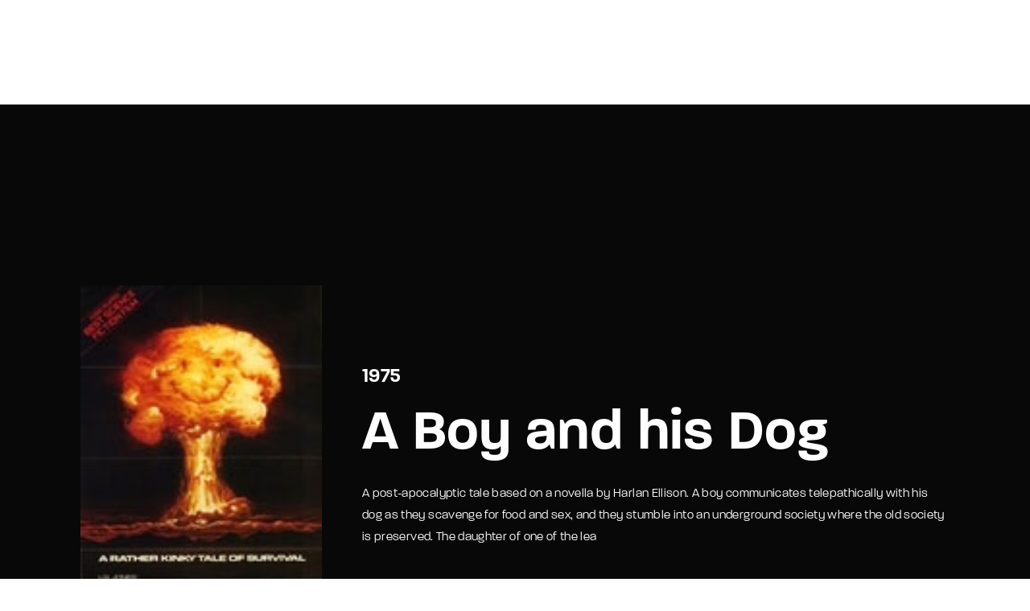

--- FILE ---
content_type: text/html; charset=UTF-8
request_url: https://onlinemoviesbox.com/title-item/a-boy-and-his-dog/
body_size: 12659
content:
<!DOCTYPE html>
<html lang="en-US">
	<head>
		<meta charset="UTF-8" />
		<meta http-equiv="X-UA-Compatible" content="IE=edge">
		<link rel="profile" href="gmpg.org/xfn/11" />

		<meta name="viewport" content="width=device-width, initial-scale=1">
		<meta name='robots' content='index, follow, max-image-preview:large, max-snippet:-1, max-video-preview:-1' />

	<!-- This site is optimized with the Yoast SEO plugin v22.2 - https://yoast.com/wordpress/plugins/seo/ -->
	<title>A Boy and his Dog - OnlineMoviesBox</title>
	<link rel="canonical" href="https://onlinemoviesbox.com/title-item/a-boy-and-his-dog/" />
	<meta property="og:locale" content="en_US" />
	<meta property="og:type" content="article" />
	<meta property="og:title" content="A Boy and his Dog - OnlineMoviesBox" />
	<meta property="og:description" content="A post-apocalyptic tale based on a novella by Harlan Ellison. A boy communicates telepathically with his dog as they scavenge for food and sex, and..." />
	<meta property="og:url" content="https://onlinemoviesbox.com/title-item/a-boy-and-his-dog/" />
	<meta property="og:site_name" content="OnlineMoviesBox" />
	<meta name="twitter:card" content="summary_large_image" />
	<script type="application/ld+json" class="yoast-schema-graph">{"@context":"https://schema.org","@graph":[{"@type":"WebPage","@id":"https://onlinemoviesbox.com/title-item/a-boy-and-his-dog/","url":"https://onlinemoviesbox.com/title-item/a-boy-and-his-dog/","name":"A Boy and his Dog - OnlineMoviesBox","isPartOf":{"@id":"https://onlinemoviesbox.com/#website"},"datePublished":"2022-06-08T14:06:09+00:00","dateModified":"2022-06-08T14:06:09+00:00","breadcrumb":{"@id":"https://onlinemoviesbox.com/title-item/a-boy-and-his-dog/#breadcrumb"},"inLanguage":"en-US","potentialAction":[{"@type":"ReadAction","target":["https://onlinemoviesbox.com/title-item/a-boy-and-his-dog/"]}]},{"@type":"BreadcrumbList","@id":"https://onlinemoviesbox.com/title-item/a-boy-and-his-dog/#breadcrumb","itemListElement":[{"@type":"ListItem","position":1,"name":"Titles","item":"https://onlinemoviesbox.com/title-item/"},{"@type":"ListItem","position":2,"name":"A Boy and his Dog"}]},{"@type":"WebSite","@id":"https://onlinemoviesbox.com/#website","url":"https://onlinemoviesbox.com/","name":"OnlineMoviesBox","description":"Watch The Best Movies Online","potentialAction":[{"@type":"SearchAction","target":{"@type":"EntryPoint","urlTemplate":"https://onlinemoviesbox.com/?s={search_term_string}"},"query-input":"required name=search_term_string"}],"inLanguage":"en-US"}]}</script>
	<!-- / Yoast SEO plugin. -->


<link rel='dns-prefetch' href='//use.typekit.net' />
<link rel="alternate" type="application/rss+xml" title="OnlineMoviesBox &raquo; Feed" href="https://onlinemoviesbox.com/feed/" />
<link rel="alternate" type="application/rss+xml" title="OnlineMoviesBox &raquo; Comments Feed" href="https://onlinemoviesbox.com/comments/feed/" />
<link rel="alternate" type="application/rss+xml" title="OnlineMoviesBox &raquo; A Boy and his Dog Comments Feed" href="https://onlinemoviesbox.com/title-item/a-boy-and-his-dog/feed/" />
<link rel="alternate" title="oEmbed (JSON)" type="application/json+oembed" href="https://onlinemoviesbox.com/wp-json/oembed/1.0/embed?url=https%3A%2F%2Fonlinemoviesbox.com%2Ftitle-item%2Fa-boy-and-his-dog%2F" />
<link rel="alternate" title="oEmbed (XML)" type="text/xml+oembed" href="https://onlinemoviesbox.com/wp-json/oembed/1.0/embed?url=https%3A%2F%2Fonlinemoviesbox.com%2Ftitle-item%2Fa-boy-and-his-dog%2F&#038;format=xml" />
<style id='wp-img-auto-sizes-contain-inline-css' type='text/css'>
img:is([sizes=auto i],[sizes^="auto," i]){contain-intrinsic-size:3000px 1500px}
/*# sourceURL=wp-img-auto-sizes-contain-inline-css */
</style>
<style id='wp-emoji-styles-inline-css' type='text/css'>

	img.wp-smiley, img.emoji {
		display: inline !important;
		border: none !important;
		box-shadow: none !important;
		height: 1em !important;
		width: 1em !important;
		margin: 0 0.07em !important;
		vertical-align: -0.1em !important;
		background: none !important;
		padding: 0 !important;
	}
/*# sourceURL=wp-emoji-styles-inline-css */
</style>
<style id='wp-block-library-inline-css' type='text/css'>
:root{--wp-block-synced-color:#7a00df;--wp-block-synced-color--rgb:122,0,223;--wp-bound-block-color:var(--wp-block-synced-color);--wp-editor-canvas-background:#ddd;--wp-admin-theme-color:#007cba;--wp-admin-theme-color--rgb:0,124,186;--wp-admin-theme-color-darker-10:#006ba1;--wp-admin-theme-color-darker-10--rgb:0,107,160.5;--wp-admin-theme-color-darker-20:#005a87;--wp-admin-theme-color-darker-20--rgb:0,90,135;--wp-admin-border-width-focus:2px}@media (min-resolution:192dpi){:root{--wp-admin-border-width-focus:1.5px}}.wp-element-button{cursor:pointer}:root .has-very-light-gray-background-color{background-color:#eee}:root .has-very-dark-gray-background-color{background-color:#313131}:root .has-very-light-gray-color{color:#eee}:root .has-very-dark-gray-color{color:#313131}:root .has-vivid-green-cyan-to-vivid-cyan-blue-gradient-background{background:linear-gradient(135deg,#00d084,#0693e3)}:root .has-purple-crush-gradient-background{background:linear-gradient(135deg,#34e2e4,#4721fb 50%,#ab1dfe)}:root .has-hazy-dawn-gradient-background{background:linear-gradient(135deg,#faaca8,#dad0ec)}:root .has-subdued-olive-gradient-background{background:linear-gradient(135deg,#fafae1,#67a671)}:root .has-atomic-cream-gradient-background{background:linear-gradient(135deg,#fdd79a,#004a59)}:root .has-nightshade-gradient-background{background:linear-gradient(135deg,#330968,#31cdcf)}:root .has-midnight-gradient-background{background:linear-gradient(135deg,#020381,#2874fc)}:root{--wp--preset--font-size--normal:16px;--wp--preset--font-size--huge:42px}.has-regular-font-size{font-size:1em}.has-larger-font-size{font-size:2.625em}.has-normal-font-size{font-size:var(--wp--preset--font-size--normal)}.has-huge-font-size{font-size:var(--wp--preset--font-size--huge)}.has-text-align-center{text-align:center}.has-text-align-left{text-align:left}.has-text-align-right{text-align:right}.has-fit-text{white-space:nowrap!important}#end-resizable-editor-section{display:none}.aligncenter{clear:both}.items-justified-left{justify-content:flex-start}.items-justified-center{justify-content:center}.items-justified-right{justify-content:flex-end}.items-justified-space-between{justify-content:space-between}.screen-reader-text{border:0;clip-path:inset(50%);height:1px;margin:-1px;overflow:hidden;padding:0;position:absolute;width:1px;word-wrap:normal!important}.screen-reader-text:focus{background-color:#ddd;clip-path:none;color:#444;display:block;font-size:1em;height:auto;left:5px;line-height:normal;padding:15px 23px 14px;text-decoration:none;top:5px;width:auto;z-index:100000}html :where(.has-border-color){border-style:solid}html :where([style*=border-top-color]){border-top-style:solid}html :where([style*=border-right-color]){border-right-style:solid}html :where([style*=border-bottom-color]){border-bottom-style:solid}html :where([style*=border-left-color]){border-left-style:solid}html :where([style*=border-width]){border-style:solid}html :where([style*=border-top-width]){border-top-style:solid}html :where([style*=border-right-width]){border-right-style:solid}html :where([style*=border-bottom-width]){border-bottom-style:solid}html :where([style*=border-left-width]){border-left-style:solid}html :where(img[class*=wp-image-]){height:auto;max-width:100%}:where(figure){margin:0 0 1em}html :where(.is-position-sticky){--wp-admin--admin-bar--position-offset:var(--wp-admin--admin-bar--height,0px)}@media screen and (max-width:600px){html :where(.is-position-sticky){--wp-admin--admin-bar--position-offset:0px}}

/*# sourceURL=wp-block-library-inline-css */
</style><style id='wp-block-search-inline-css' type='text/css'>
.wp-block-search__button{margin-left:10px;word-break:normal}.wp-block-search__button.has-icon{line-height:0}.wp-block-search__button svg{height:1.25em;min-height:24px;min-width:24px;width:1.25em;fill:currentColor;vertical-align:text-bottom}:where(.wp-block-search__button){border:1px solid #ccc;padding:6px 10px}.wp-block-search__inside-wrapper{display:flex;flex:auto;flex-wrap:nowrap;max-width:100%}.wp-block-search__label{width:100%}.wp-block-search.wp-block-search__button-only .wp-block-search__button{box-sizing:border-box;display:flex;flex-shrink:0;justify-content:center;margin-left:0;max-width:100%}.wp-block-search.wp-block-search__button-only .wp-block-search__inside-wrapper{min-width:0!important;transition-property:width}.wp-block-search.wp-block-search__button-only .wp-block-search__input{flex-basis:100%;transition-duration:.3s}.wp-block-search.wp-block-search__button-only.wp-block-search__searchfield-hidden,.wp-block-search.wp-block-search__button-only.wp-block-search__searchfield-hidden .wp-block-search__inside-wrapper{overflow:hidden}.wp-block-search.wp-block-search__button-only.wp-block-search__searchfield-hidden .wp-block-search__input{border-left-width:0!important;border-right-width:0!important;flex-basis:0;flex-grow:0;margin:0;min-width:0!important;padding-left:0!important;padding-right:0!important;width:0!important}:where(.wp-block-search__input){appearance:none;border:1px solid #949494;flex-grow:1;font-family:inherit;font-size:inherit;font-style:inherit;font-weight:inherit;letter-spacing:inherit;line-height:inherit;margin-left:0;margin-right:0;min-width:3rem;padding:8px;text-decoration:unset!important;text-transform:inherit}:where(.wp-block-search__button-inside .wp-block-search__inside-wrapper){background-color:#fff;border:1px solid #949494;box-sizing:border-box;padding:4px}:where(.wp-block-search__button-inside .wp-block-search__inside-wrapper) .wp-block-search__input{border:none;border-radius:0;padding:0 4px}:where(.wp-block-search__button-inside .wp-block-search__inside-wrapper) .wp-block-search__input:focus{outline:none}:where(.wp-block-search__button-inside .wp-block-search__inside-wrapper) :where(.wp-block-search__button){padding:4px 8px}.wp-block-search.aligncenter .wp-block-search__inside-wrapper{margin:auto}.wp-block[data-align=right] .wp-block-search.wp-block-search__button-only .wp-block-search__inside-wrapper{float:right}
/*# sourceURL=https://onlinemoviesbox.com/wp-includes/blocks/search/style.min.css */
</style>
<style id='wp-block-search-theme-inline-css' type='text/css'>
.wp-block-search .wp-block-search__label{font-weight:700}.wp-block-search__button{border:1px solid #ccc;padding:.375em .625em}
/*# sourceURL=https://onlinemoviesbox.com/wp-includes/blocks/search/theme.min.css */
</style>
<style id='wp-block-group-inline-css' type='text/css'>
.wp-block-group{box-sizing:border-box}:where(.wp-block-group.wp-block-group-is-layout-constrained){position:relative}
/*# sourceURL=https://onlinemoviesbox.com/wp-includes/blocks/group/style.min.css */
</style>
<style id='wp-block-group-theme-inline-css' type='text/css'>
:where(.wp-block-group.has-background){padding:1.25em 2.375em}
/*# sourceURL=https://onlinemoviesbox.com/wp-includes/blocks/group/theme.min.css */
</style>
<style id='global-styles-inline-css' type='text/css'>
:root{--wp--preset--aspect-ratio--square: 1;--wp--preset--aspect-ratio--4-3: 4/3;--wp--preset--aspect-ratio--3-4: 3/4;--wp--preset--aspect-ratio--3-2: 3/2;--wp--preset--aspect-ratio--2-3: 2/3;--wp--preset--aspect-ratio--16-9: 16/9;--wp--preset--aspect-ratio--9-16: 9/16;--wp--preset--color--black: #000000;--wp--preset--color--cyan-bluish-gray: #abb8c3;--wp--preset--color--white: #ffffff;--wp--preset--color--pale-pink: #f78da7;--wp--preset--color--vivid-red: #cf2e2e;--wp--preset--color--luminous-vivid-orange: #ff6900;--wp--preset--color--luminous-vivid-amber: #fcb900;--wp--preset--color--light-green-cyan: #7bdcb5;--wp--preset--color--vivid-green-cyan: #00d084;--wp--preset--color--pale-cyan-blue: #8ed1fc;--wp--preset--color--vivid-cyan-blue: #0693e3;--wp--preset--color--vivid-purple: #9b51e0;--wp--preset--gradient--vivid-cyan-blue-to-vivid-purple: linear-gradient(135deg,rgb(6,147,227) 0%,rgb(155,81,224) 100%);--wp--preset--gradient--light-green-cyan-to-vivid-green-cyan: linear-gradient(135deg,rgb(122,220,180) 0%,rgb(0,208,130) 100%);--wp--preset--gradient--luminous-vivid-amber-to-luminous-vivid-orange: linear-gradient(135deg,rgb(252,185,0) 0%,rgb(255,105,0) 100%);--wp--preset--gradient--luminous-vivid-orange-to-vivid-red: linear-gradient(135deg,rgb(255,105,0) 0%,rgb(207,46,46) 100%);--wp--preset--gradient--very-light-gray-to-cyan-bluish-gray: linear-gradient(135deg,rgb(238,238,238) 0%,rgb(169,184,195) 100%);--wp--preset--gradient--cool-to-warm-spectrum: linear-gradient(135deg,rgb(74,234,220) 0%,rgb(151,120,209) 20%,rgb(207,42,186) 40%,rgb(238,44,130) 60%,rgb(251,105,98) 80%,rgb(254,248,76) 100%);--wp--preset--gradient--blush-light-purple: linear-gradient(135deg,rgb(255,206,236) 0%,rgb(152,150,240) 100%);--wp--preset--gradient--blush-bordeaux: linear-gradient(135deg,rgb(254,205,165) 0%,rgb(254,45,45) 50%,rgb(107,0,62) 100%);--wp--preset--gradient--luminous-dusk: linear-gradient(135deg,rgb(255,203,112) 0%,rgb(199,81,192) 50%,rgb(65,88,208) 100%);--wp--preset--gradient--pale-ocean: linear-gradient(135deg,rgb(255,245,203) 0%,rgb(182,227,212) 50%,rgb(51,167,181) 100%);--wp--preset--gradient--electric-grass: linear-gradient(135deg,rgb(202,248,128) 0%,rgb(113,206,126) 100%);--wp--preset--gradient--midnight: linear-gradient(135deg,rgb(2,3,129) 0%,rgb(40,116,252) 100%);--wp--preset--font-size--small: 13px;--wp--preset--font-size--medium: 20px;--wp--preset--font-size--large: 36px;--wp--preset--font-size--x-large: 42px;--wp--preset--spacing--20: 0.44rem;--wp--preset--spacing--30: 0.67rem;--wp--preset--spacing--40: 1rem;--wp--preset--spacing--50: 1.5rem;--wp--preset--spacing--60: 2.25rem;--wp--preset--spacing--70: 3.38rem;--wp--preset--spacing--80: 5.06rem;--wp--preset--shadow--natural: 6px 6px 9px rgba(0, 0, 0, 0.2);--wp--preset--shadow--deep: 12px 12px 50px rgba(0, 0, 0, 0.4);--wp--preset--shadow--sharp: 6px 6px 0px rgba(0, 0, 0, 0.2);--wp--preset--shadow--outlined: 6px 6px 0px -3px rgb(255, 255, 255), 6px 6px rgb(0, 0, 0);--wp--preset--shadow--crisp: 6px 6px 0px rgb(0, 0, 0);}:where(.is-layout-flex){gap: 0.5em;}:where(.is-layout-grid){gap: 0.5em;}body .is-layout-flex{display: flex;}.is-layout-flex{flex-wrap: wrap;align-items: center;}.is-layout-flex > :is(*, div){margin: 0;}body .is-layout-grid{display: grid;}.is-layout-grid > :is(*, div){margin: 0;}:where(.wp-block-columns.is-layout-flex){gap: 2em;}:where(.wp-block-columns.is-layout-grid){gap: 2em;}:where(.wp-block-post-template.is-layout-flex){gap: 1.25em;}:where(.wp-block-post-template.is-layout-grid){gap: 1.25em;}.has-black-color{color: var(--wp--preset--color--black) !important;}.has-cyan-bluish-gray-color{color: var(--wp--preset--color--cyan-bluish-gray) !important;}.has-white-color{color: var(--wp--preset--color--white) !important;}.has-pale-pink-color{color: var(--wp--preset--color--pale-pink) !important;}.has-vivid-red-color{color: var(--wp--preset--color--vivid-red) !important;}.has-luminous-vivid-orange-color{color: var(--wp--preset--color--luminous-vivid-orange) !important;}.has-luminous-vivid-amber-color{color: var(--wp--preset--color--luminous-vivid-amber) !important;}.has-light-green-cyan-color{color: var(--wp--preset--color--light-green-cyan) !important;}.has-vivid-green-cyan-color{color: var(--wp--preset--color--vivid-green-cyan) !important;}.has-pale-cyan-blue-color{color: var(--wp--preset--color--pale-cyan-blue) !important;}.has-vivid-cyan-blue-color{color: var(--wp--preset--color--vivid-cyan-blue) !important;}.has-vivid-purple-color{color: var(--wp--preset--color--vivid-purple) !important;}.has-black-background-color{background-color: var(--wp--preset--color--black) !important;}.has-cyan-bluish-gray-background-color{background-color: var(--wp--preset--color--cyan-bluish-gray) !important;}.has-white-background-color{background-color: var(--wp--preset--color--white) !important;}.has-pale-pink-background-color{background-color: var(--wp--preset--color--pale-pink) !important;}.has-vivid-red-background-color{background-color: var(--wp--preset--color--vivid-red) !important;}.has-luminous-vivid-orange-background-color{background-color: var(--wp--preset--color--luminous-vivid-orange) !important;}.has-luminous-vivid-amber-background-color{background-color: var(--wp--preset--color--luminous-vivid-amber) !important;}.has-light-green-cyan-background-color{background-color: var(--wp--preset--color--light-green-cyan) !important;}.has-vivid-green-cyan-background-color{background-color: var(--wp--preset--color--vivid-green-cyan) !important;}.has-pale-cyan-blue-background-color{background-color: var(--wp--preset--color--pale-cyan-blue) !important;}.has-vivid-cyan-blue-background-color{background-color: var(--wp--preset--color--vivid-cyan-blue) !important;}.has-vivid-purple-background-color{background-color: var(--wp--preset--color--vivid-purple) !important;}.has-black-border-color{border-color: var(--wp--preset--color--black) !important;}.has-cyan-bluish-gray-border-color{border-color: var(--wp--preset--color--cyan-bluish-gray) !important;}.has-white-border-color{border-color: var(--wp--preset--color--white) !important;}.has-pale-pink-border-color{border-color: var(--wp--preset--color--pale-pink) !important;}.has-vivid-red-border-color{border-color: var(--wp--preset--color--vivid-red) !important;}.has-luminous-vivid-orange-border-color{border-color: var(--wp--preset--color--luminous-vivid-orange) !important;}.has-luminous-vivid-amber-border-color{border-color: var(--wp--preset--color--luminous-vivid-amber) !important;}.has-light-green-cyan-border-color{border-color: var(--wp--preset--color--light-green-cyan) !important;}.has-vivid-green-cyan-border-color{border-color: var(--wp--preset--color--vivid-green-cyan) !important;}.has-pale-cyan-blue-border-color{border-color: var(--wp--preset--color--pale-cyan-blue) !important;}.has-vivid-cyan-blue-border-color{border-color: var(--wp--preset--color--vivid-cyan-blue) !important;}.has-vivid-purple-border-color{border-color: var(--wp--preset--color--vivid-purple) !important;}.has-vivid-cyan-blue-to-vivid-purple-gradient-background{background: var(--wp--preset--gradient--vivid-cyan-blue-to-vivid-purple) !important;}.has-light-green-cyan-to-vivid-green-cyan-gradient-background{background: var(--wp--preset--gradient--light-green-cyan-to-vivid-green-cyan) !important;}.has-luminous-vivid-amber-to-luminous-vivid-orange-gradient-background{background: var(--wp--preset--gradient--luminous-vivid-amber-to-luminous-vivid-orange) !important;}.has-luminous-vivid-orange-to-vivid-red-gradient-background{background: var(--wp--preset--gradient--luminous-vivid-orange-to-vivid-red) !important;}.has-very-light-gray-to-cyan-bluish-gray-gradient-background{background: var(--wp--preset--gradient--very-light-gray-to-cyan-bluish-gray) !important;}.has-cool-to-warm-spectrum-gradient-background{background: var(--wp--preset--gradient--cool-to-warm-spectrum) !important;}.has-blush-light-purple-gradient-background{background: var(--wp--preset--gradient--blush-light-purple) !important;}.has-blush-bordeaux-gradient-background{background: var(--wp--preset--gradient--blush-bordeaux) !important;}.has-luminous-dusk-gradient-background{background: var(--wp--preset--gradient--luminous-dusk) !important;}.has-pale-ocean-gradient-background{background: var(--wp--preset--gradient--pale-ocean) !important;}.has-electric-grass-gradient-background{background: var(--wp--preset--gradient--electric-grass) !important;}.has-midnight-gradient-background{background: var(--wp--preset--gradient--midnight) !important;}.has-small-font-size{font-size: var(--wp--preset--font-size--small) !important;}.has-medium-font-size{font-size: var(--wp--preset--font-size--medium) !important;}.has-large-font-size{font-size: var(--wp--preset--font-size--large) !important;}.has-x-large-font-size{font-size: var(--wp--preset--font-size--x-large) !important;}
/*# sourceURL=global-styles-inline-css */
</style>

<style id='classic-theme-styles-inline-css' type='text/css'>
/*! This file is auto-generated */
.wp-block-button__link{color:#fff;background-color:#32373c;border-radius:9999px;box-shadow:none;text-decoration:none;padding:calc(.667em + 2px) calc(1.333em + 2px);font-size:1.125em}.wp-block-file__button{background:#32373c;color:#fff;text-decoration:none}
/*# sourceURL=/wp-includes/css/classic-themes.min.css */
</style>
<link rel='stylesheet' id='contact-form-7-css' href='https://onlinemoviesbox.com/wp-content/plugins/contact-form-7/includes/css/styles.css?ver=5.7.3' type='text/css' media='all' />
<link rel='stylesheet' id='noxe-child-css' href='https://onlinemoviesbox.com/wp-content/themes/noxe/style.css?ver=6.9' type='text/css' media='all' />
<link rel='stylesheet' id='fancybox-css' href='https://onlinemoviesbox.com/wp-content/themes/noxe/includes/assets/css/fancybox.min.css?ver=6.9' type='text/css' media='all' />
<link rel='stylesheet' id='foundation-css' href='https://onlinemoviesbox.com/wp-content/themes/noxe/includes/assets/css/foundation.min.css?ver=6.9' type='text/css' media='all' />
<link rel='stylesheet' id='swiper-css' href='https://onlinemoviesbox.com/wp-content/themes/noxe/includes/assets/css/swiper.min.css?ver=6.9' type='text/css' media='all' />
<link rel='stylesheet' id='fontawesome-css' href='https://onlinemoviesbox.com/wp-content/themes/noxe/includes/assets/css/fontawesome.min.css?ver=6.9' type='text/css' media='all' />
<link rel='stylesheet' id='selectize-css' href='https://onlinemoviesbox.com/wp-content/themes/noxe/includes/assets/css/selectize.min.css?ver=6.9' type='text/css' media='all' />
<link rel='stylesheet' id='simplebar-css' href='https://onlinemoviesbox.com/wp-content/themes/noxe/includes/assets/css/simplebar.min.css?ver=6.9' type='text/css' media='all' />
<link rel='stylesheet' id='justifiedGallery-css' href='https://onlinemoviesbox.com/wp-content/themes/noxe/includes/assets/css/justifiedGallery.min.css?ver=6.9' type='text/css' media='all' />
<link rel='stylesheet' id='noxe-theme-css' href='https://onlinemoviesbox.com/wp-content/themes/noxe/includes/assets/css/gt-style.min.css?ver=6.9' type='text/css' media='all' />
<link rel='stylesheet' id='noxe-social-media-css' href='https://onlinemoviesbox.com/wp-content/themes/noxe/includes/assets/css/gt-social-media.min.css?ver=6.9' type='text/css' media='all' />
<link rel='stylesheet' id='noxe-css' href='https://onlinemoviesbox.com/wp-content/themes/noxe-child/style.css?ver=6.9' type='text/css' media='all' />
<link rel='stylesheet' id='noxe-default-fonts-css' href='https://use.typekit.net/oek3jfu.css?ver=1.0.0' type='text/css' media='all' />
<link rel='stylesheet' id='noxe-custom-css' href='https://onlinemoviesbox.com/wp-content/themes/noxe/includes/assets/css/custom.css?ver=1.0.0' type='text/css' media='all' />
<style id='noxe-custom-inline-css' type='text/css'>
body{font-family: 'paralucent';}
/*# sourceURL=noxe-custom-inline-css */
</style>
<script type="text/javascript" src="https://onlinemoviesbox.com/wp-includes/js/jquery/jquery.min.js?ver=3.7.1" id="jquery-core-js"></script>
<script type="text/javascript" src="https://onlinemoviesbox.com/wp-includes/js/jquery/jquery-migrate.min.js?ver=3.4.1" id="jquery-migrate-js"></script>
<link rel="https://api.w.org/" href="https://onlinemoviesbox.com/wp-json/" /><link rel="alternate" title="JSON" type="application/json" href="https://onlinemoviesbox.com/wp-json/wp/v2/title-item/6258" /><link rel="EditURI" type="application/rsd+xml" title="RSD" href="https://onlinemoviesbox.com/xmlrpc.php?rsd" />
<meta name="generator" content="WordPress 6.9" />
<link rel='shortlink' href='https://onlinemoviesbox.com/?p=6258' />
<meta name="generator" content="Powered by WPBakery Page Builder - drag and drop page builder for WordPress."/>
<noscript><style> .wpb_animate_when_almost_visible { opacity: 1; }</style></noscript>
	</head>
	<body data-rsssl=1 class="wp-singular title-item-template-default single single-title-item postid-6258 wp-embed-responsive wp-theme-noxe wp-child-theme-noxe-child noxe-theme wpb-js-composer js-comp-ver-6.9.0 vc_responsive">

		
		
		<header class="gt-header gt-desktop-header gt-style-1 gt-dark gt-absolute gt-transparent"><div class="gt-flex-container-full"><div class="gt-item-group"><div class="gt-item gt-off-canvas-icon gt-linked-item" data-toggle="gt-off-canvas"><svg xmlns="http://www.w3.org/2000/svg" width="24" height="24" viewBox="0 0 24 24" fill="none" stroke="currentColor" stroke-width="2" stroke-linecap="round" stroke-linejoin="round" class="feather feather-menu"><line x1="3" y1="12" x2="21" y2="12"></line><line x1="3" y1="6" x2="21" y2="6"></line><line x1="3" y1="18" x2="21" y2="18"></line></svg></div><div class="gt-item gt-logo"><a href="https://onlinemoviesbox.com/"><span>OnlineMoviesBox</span></a></div><div class="gt-item gt-language-switcher gt-style-1"></div></div><div class="gt-item-group"><div class="gt-item gt-search gt-linked-item" data-toggle="gt-search-popup"><svg xmlns="http://www.w3.org/2000/svg" width="23" height="23" viewBox="0 0 24 24" fill="none" stroke="currentColor" stroke-width="2" stroke-linecap="round" stroke-linejoin="round" class="feather feather-search"><circle cx="11" cy="11" r="8"></circle><line x1="21" y1="21" x2="16.65" y2="16.65"></line></svg></div></div></div></header>
		<header class="gt-header gt-desktop-header gt-style-1 gt-fixed gt-sticky-header gt-light"><div class="gt-flex-container-full"><div class="gt-item-group"><div class="gt-item gt-off-canvas-icon gt-linked-item" data-toggle="gt-off-canvas"><svg xmlns="http://www.w3.org/2000/svg" width="24" height="24" viewBox="0 0 24 24" fill="none" stroke="currentColor" stroke-width="2" stroke-linecap="round" stroke-linejoin="round" class="feather feather-menu"><line x1="3" y1="12" x2="21" y2="12"></line><line x1="3" y1="6" x2="21" y2="6"></line><line x1="3" y1="18" x2="21" y2="18"></line></svg></div><div class="gt-item gt-logo"><a href="https://onlinemoviesbox.com/"><span>OnlineMoviesBox</span></a></div><div class="gt-item gt-language-switcher gt-style-1"></div></div><div class="gt-item-group"><div class="gt-item gt-search gt-linked-item" data-toggle="gt-search-popup"><svg xmlns="http://www.w3.org/2000/svg" width="23" height="23" viewBox="0 0 24 24" fill="none" stroke="currentColor" stroke-width="2" stroke-linecap="round" stroke-linejoin="round" class="feather feather-search"><circle cx="11" cy="11" r="8"></circle><line x1="21" y1="21" x2="16.65" y2="16.65"></line></svg></div></div></div></header>
		<header class="gt-header gt-mobile-header gt-m-style-1 gt-light gt-default"><div class="gt-flex-container-full"><div class="gt-item-group"><div class="gt-item gt-off-canvas-icon gt-linked-item" data-toggle="gt-off-canvas"><svg xmlns="http://www.w3.org/2000/svg" width="24" height="24" viewBox="0 0 24 24" fill="none" stroke="currentColor" stroke-width="2" stroke-linecap="round" stroke-linejoin="round" class="feather feather-menu"><line x1="3" y1="12" x2="21" y2="12"></line><line x1="3" y1="6" x2="21" y2="6"></line><line x1="3" y1="18" x2="21" y2="18"></line></svg></div><div class="gt-item gt-logo"><a href="https://onlinemoviesbox.com/"><span>OnlineMoviesBox</span></a></div></div><div class="gt-item-group"><div class="gt-item gt-language-switcher gt-style-1"></div><div class="gt-item gt-search gt-linked-item" data-toggle="gt-search-popup"><svg xmlns="http://www.w3.org/2000/svg" width="23" height="23" viewBox="0 0 24 24" fill="none" stroke="currentColor" stroke-width="2" stroke-linecap="round" stroke-linejoin="round" class="feather feather-search"><circle cx="11" cy="11" r="8"></circle><line x1="21" y1="21" x2="16.65" y2="16.65"></line></svg></div></div></div></header>
		<header class="gt-header gt-mobile-header gt-m-style-1 gt-light gt-fixed gt-sticky-mobile-header"><div class="gt-flex-container-full"><div class="gt-item-group"><div class="gt-item gt-off-canvas-icon gt-linked-item" data-toggle="gt-off-canvas"><svg xmlns="http://www.w3.org/2000/svg" width="24" height="24" viewBox="0 0 24 24" fill="none" stroke="currentColor" stroke-width="2" stroke-linecap="round" stroke-linejoin="round" class="feather feather-menu"><line x1="3" y1="12" x2="21" y2="12"></line><line x1="3" y1="6" x2="21" y2="6"></line><line x1="3" y1="18" x2="21" y2="18"></line></svg></div><div class="gt-item gt-logo"><a href="https://onlinemoviesbox.com/"><span>OnlineMoviesBox</span></a></div></div><div class="gt-item-group"><div class="gt-item gt-language-switcher gt-style-1"></div><div class="gt-item gt-search gt-linked-item" data-toggle="gt-search-popup"><svg xmlns="http://www.w3.org/2000/svg" width="23" height="23" viewBox="0 0 24 24" fill="none" stroke="currentColor" stroke-width="2" stroke-linecap="round" stroke-linejoin="round" class="feather feather-search"><circle cx="11" cy="11" r="8"></circle><line x1="21" y1="21" x2="16.65" y2="16.65"></line></svg></div></div></div></header>
		<main class="gt-main">
	
		
		
			<div class="gt-page-wrapper">
				<div class="gt-title-overview gt-style-1"><div class="gt-cover"><div class="gt-flex-container"><div class="gt-poster"><img width="600" height="885" class="attachment-noxe-title-poster-2 size-noxe-title-poster-2" src="https://cdn.flixu.tv/onlinemoviesbox.com/images/newcover/a_boy_and_his_dog_cover_frontcover__gfx_checkedcover_125x178.jpg" loading="lazy"></div><div class="gt-details gt-part-1"><h6>1975</h6><h1>A Boy and his Dog</h1><div class="gt-mini-summary"><p>A post-apocalyptic tale based on a novella by Harlan Ellison. A boy communicates telepathically with his dog as they scavenge for food and sex, and they stumble into an underground society where the old society is preserved. The daughter of one of the lea</p>
</div><div class="gt-items"><div class="gt-item gt-watch-trailer"><div class="gt-button gt-style-3 gt-dark"><a data-type="iframe" data-src="https://video.crazedigital.com/player/gYR9bMJ2iLB6HhpvqCvq/S8o2iaEMligRKPKu5lHb" data-fancybox2 href="javascript:;"><div class="gt-icon"><svg xmlns="http://www.w3.org/2000/svg" width="24" height="24" viewBox="0 0 24 24" fill="none" stroke="currentColor" stroke-width="2" stroke-linecap="round" stroke-linejoin="round" class="feather feather-play"><polygon points="5 3 19 12 5 21 5 3"></polygon></svg></div><span>Watch the Movie</span></a></div></div><div class="gt-dotted-items"><div class="gt-item gt-genres"><ul><li><a href="https://onlinemoviesbox.com/title-genre/sci-fi/?post_type=title-item">Sci-fi &amp; Fantasy</a></li></ul></div><div class="gt-item gt-release-date">1975</div></div></div></div></div></div><div class="gt-flex-container"><div class="gt-details gt-part-2"><div class="gt-inner-wrapper"><div class="gt-buttons"><div class="gt-button gt-style-2 gt-dark gt-add-watchlist"><a data-toggle="gt-user-box" class="gt-login-for-watchlist" title="Add to Watchlist" gt-tooltip="true"><svg xmlns="http://www.w3.org/2000/svg" width="24" height="24" viewBox="0 0 24 24" fill="none" stroke="currentColor" stroke-width="2" stroke-linecap="round" stroke-linejoin="round"><line x1="12" y1="5" x2="12" y2="19"></line><line x1="5" y1="12" x2="19" y2="12"></line></svg></a></div><div class="gt-button gt-style-2 gt-add-favorites"><a data-toggle="gt-user-box" class="gt-login-for-favorite" title="Add to Favorites" gt-tooltip="true"><svg xmlns="http://www.w3.org/2000/svg" width="24" height="24" viewBox="0 0 24 24" fill="none" stroke="currentColor" stroke-width="2" stroke-linecap="round" stroke-linejoin="round"><path d="M20.84 4.61a5.5 5.5 0 0 0-7.78 0L12 5.67l-1.06-1.06a5.5 5.5 0 0 0-7.78 7.78l1.06 1.06L12 21.23l7.78-7.78 1.06-1.06a5.5 5.5 0 0 0 0-7.78z"></path></svg></a></div></div></div></div></div></div>			
					
					
					<div class="gt-flex-container gt-page-layout">					<a href="https://onlinemoviesbox.com">Home Page</a>
						<div class="gt-page-content gt-page-content-full"><div class="gt-sticky-sidebar">
							<article class="gt-single-title">

								<div id="post-6258" class="gt-item-modules gt-style-1 post-6258 title-item type-title-item status-publish hentry title-type-movie title-genre-sci-fi">

									
									
								</div>

							</article>

						</div></div>
						<div class="gt-page-sidebar gt-page-sidebar-no"><div class="gt-sidebar"><div id="block-2" class="gt-widget gt-style-1 widget_block widget_search"><form role="search" method="get" action="https://onlinemoviesbox.com/" class="wp-block-search__button-outside wp-block-search__text-button wp-block-search"    ><label class="wp-block-search__label" for="wp-block-search__input-1" >Search</label><div class="wp-block-search__inside-wrapper" ><input class="wp-block-search__input" id="wp-block-search__input-1" placeholder="" value="" type="search" name="s" required /><button aria-label="Search" class="wp-block-search__button wp-element-button" type="submit" >Search</button></div></form></div><div id="block-3" class="gt-widget gt-style-1 widget_block">
<div class="wp-block-group"><div class="wp-block-group__inner-container is-layout-flow wp-block-group-is-layout-flow"></div></div>
</div><div id="block-4" class="gt-widget gt-style-1 widget_block">
<div class="wp-block-group"><div class="wp-block-group__inner-container is-layout-flow wp-block-group-is-layout-flow"></div></div>
</div></div></div>
					</div>
			</div>
			
			<div class="gt-content-nav gt-style-1"><div class="gt-item gt-prev"><a href="https://onlinemoviesbox.com/title-item/god-told-me-to/"><div class="gt-item-inner"><div class="gt-subtitle">Previous</div><h5 class="gt-title">God Told Me To</h5></div></a></div><div class="gt-item gt-next"><a href="https://onlinemoviesbox.com/title-item/the-great-adventure/"><div class="gt-item-inner"><div class="gt-subtitle">Next</div><h5 class="gt-title">The Great Adventure</h5></div></a></div></div>
		
	<script type="text/javascript">
	jQuery(document).ready(function($){
		$('[data-fancybox2]').fancybox({
			toolbar  : false,
			smallBtn : true,
			iframe : {
				preload : false,
				css : {
					width : '640px',
					height: '360px'
				}
			}
		})
	});
</script>
			</main>
			<footer class="gt-footer"><div class="gt-footer-widgets gt-style-1 gt-dark"><div class="gt-container"><div class="gt-grid gt-grid-4 gt-spacing-30"><div class="gt-grid-col"><div id="noxe_title_search_widget-2" class="gt-footer-widget widget_noxe_title_search_widget"><div class="gt-widget-title">Search</div><form method="get" action="https://onlinemoviesbox.com/search-results/"><div class="gt-title-search gt-style-1 gt-light"><div class="gt-inner"><div class="gt-keyword"><svg xmlns="http://www.w3.org/2000/svg" width="24" height="24" viewBox="0 0 24 24" fill="none" stroke="currentColor" stroke-width="2" stroke-linecap="round" stroke-linejoin="round" class="feather feather-search"><circle cx="11" cy="11" r="8"></circle><line x1="21" y1="21" x2="16.65" y2="16.65"></line></svg><input name="keyword" type="text" autocomplete="off" placeholder="Find movies tv shows documentary and more..." value="" class="gt-no-border gt-light"></div><div class="gt-fields"><div class="gt-grid gt-grid-1 gt-spacing-0"></div></div></div></div></form></div></div><div class="gt-grid-col"><div id="nav_menu-3" class="gt-footer-widget widget_nav_menu"><div class="gt-widget-title">Genres</div><div class="menu-genres-container"><ul id="menu-genres" class="menu"><li id="menu-item-7304" class="menu-item menu-item-type-taxonomy menu-item-object-title-genre menu-item-7304"><a href="https://onlinemoviesbox.com/title-genre/drama/">Drama</a></li>
<li id="menu-item-7305" class="menu-item menu-item-type-taxonomy menu-item-object-title-genre menu-item-7305"><a href="https://onlinemoviesbox.com/title-genre/documentary/">Documentary</a></li>
<li id="menu-item-7306" class="menu-item menu-item-type-taxonomy menu-item-object-title-genre menu-item-7306"><a href="https://onlinemoviesbox.com/title-genre/family/">Family</a></li>
<li id="menu-item-7307" class="menu-item menu-item-type-taxonomy menu-item-object-title-genre menu-item-7307"><a href="https://onlinemoviesbox.com/title-genre/comedy/">Comedy</a></li>
<li id="menu-item-7308" class="menu-item menu-item-type-taxonomy menu-item-object-title-genre menu-item-7308"><a href="https://onlinemoviesbox.com/title-genre/martial-arts/">Martial Arts</a></li>
<li id="menu-item-7309" class="menu-item menu-item-type-taxonomy menu-item-object-title-genre menu-item-7309"><a href="https://onlinemoviesbox.com/title-genre/live-shows/">Live Shows</a></li>
<li id="menu-item-7310" class="menu-item menu-item-type-taxonomy menu-item-object-title-genre menu-item-7310"><a href="https://onlinemoviesbox.com/title-genre/music-docu/">Music Docu</a></li>
<li id="menu-item-7311" class="menu-item menu-item-type-taxonomy menu-item-object-title-genre menu-item-7311"><a href="https://onlinemoviesbox.com/title-genre/terrors/">General Horror</a></li>
<li id="menu-item-7312" class="menu-item menu-item-type-taxonomy menu-item-object-title-genre menu-item-7312"><a href="https://onlinemoviesbox.com/title-genre/crime-and-thrillers/">Crime and Thrillers</a></li>
</ul></div></div></div><div class="gt-grid-col"><div id="block-7" class="gt-footer-widget widget_block">
<div class="wp-block-group"><div class="wp-block-group__inner-container is-layout-flow wp-block-group-is-layout-flow">
<div class="wp-block-group"><div class="wp-block-group__inner-container is-layout-flow wp-block-group-is-layout-flow"></div></div>
</div></div>
</div></div><div class="gt-grid-col"><div id="nav_menu-4" class="gt-footer-widget widget_nav_menu"><div class="gt-widget-title">About us</div><div class="menu-about-us-container"><ul id="menu-about-us" class="menu"><li id="menu-item-7344" class="menu-item menu-item-type-post_type menu-item-object-page menu-item-7344"><a href="https://onlinemoviesbox.com/about-us/">About Us</a></li>
<li id="menu-item-7343" class="menu-item menu-item-type-post_type menu-item-object-page menu-item-7343"><a href="https://onlinemoviesbox.com/terms/">Terms</a></li>
<li id="menu-item-7342" class="menu-item menu-item-type-post_type menu-item-object-page menu-item-7342"><a href="https://onlinemoviesbox.com/privacy-policy-2/">PRIVACY POLICY</a></li>
<li id="menu-item-7341" class="menu-item menu-item-type-post_type menu-item-object-page menu-item-7341"><a href="https://onlinemoviesbox.com/dmca-policy/">DMCA POLICY</a></li>
<li id="menu-item-7345" class="menu-item menu-item-type-post_type menu-item-object-page menu-item-7345"><a href="https://onlinemoviesbox.com/contact_us/">Contact Us</a></li>
<li id="menu-item-7340" class="menu-item menu-item-type-post_type menu-item-object-page menu-item-7340"><a href="https://onlinemoviesbox.com/pricing/">Pricing</a></li>
</ul></div></div></div></div></div></div></footer>
			
			<div class="gt-search-popup gt-popup gt-style-1 gt-light"><div class="gt-inner"><div class="gt-close"><span></span><div class="gt-icon"><svg xmlns="http://www.w3.org/2000/svg" width="24" height="24" viewBox="0 0 24 24" fill="none" stroke="currentColor" stroke-width="2" stroke-linecap="round" stroke-linejoin="round" class="feather feather-x"><line x1="18" y1="6" x2="6" y2="18"></line><line x1="6" y1="6" x2="18" y2="18"></line></svg></div></div><div class="gt-container"><div class="gt-search-form"><form role="search" method="get" class="searchform" action="https://onlinemoviesbox.com/"><input type="text" value="" placeholder="Type here to search." autocomplete="off" class="" name="s" /></form><p class="gt-note">Press Enter / Return to begin your search or hit ESC to close.</p></div></div><div class="gt-description"></div></div></div>
			<div class="gt-user-box-popup gt-popup gt-style-1"><div class="gt-inner" data-simplebar><div class="gt-close"><div class="gt-icon"><svg xmlns="http://www.w3.org/2000/svg" width="24" height="24" viewBox="0 0 24 24" fill="none" stroke="currentColor" stroke-width="2" stroke-linecap="round" stroke-linejoin="round" class="feather feather-x"><line x1="18" y1="6" x2="6" y2="18"></line><line x1="6" y1="6" x2="18" y2="18"></line></svg></div></div><div class="gt-container"><div class="gt-user-box gt-style-1"><div class="gt-tabs gt-style-1 gt-horizontal"><ul data-tabs id="gt-user-box-tabs"><li class="tabs-title is-active"><a href="#sign-in">Login</a></li><li class="tabs-title"><a href="#sign-up">Register</a></li></ul></div><div class="gt-tabs-content gt-fade-effect" data-tabs-content="gt-user-box-tabs"><div class="gt-tabs-panel is-active" id="sign-in"><form id="gt-sign-in-form" action="https://onlinemoviesbox.com/" method="POST"><div class="gt-grid gt-grid-1 gt-spacing-10"><div class="gt-grid-col"><label for="gt-sign-in-username" id="gt-sign-in-username-label">Username or Email Address</label><input type="text" name="gt-sign-in-username" id="gt-sign-in-username" required /></div><div class="gt-grid-col"><label for="gt-sign-in-password" id="gt-sign-in-password-label">Password</label><input type="password" name="gt-sign-in-password" id="gt-sign-in-password" required /></div><div class="gt-grid-col"><button type="submit" class="gt-button gt-style-4 gt-full-width">Sign in</button><input type="hidden" value="noxe_sign_in_backend" name="action" /></div><div class="gt-grid-col"><div class="gt-grid gt-grid-2 gt-spacing-10 gt-grid-vertical-center"><div class="gt-grid-col"><input type="checkbox" value="none" class="gt-checkbox" name="gt-remember-me" id="gt-remember-me"/><label class="gt-checkbox-label" for="gt-remember-me" id="gt-remember-me-label">Remember Me</label></div><div class="gt-grid-col gt-password-reset"><a href="https://onlinemoviesbox.com/wp-login.php?action=lostpassword&redirect_to=https%3A%2F%2Fonlinemoviesbox.com%2Ftitle-item%2Fa-boy-and-his-dog%2F">Lost Your Password?</a></div></div></div></div><div class="gt-notices"></div><input type="hidden" id="gt-sign-in-security" name="gt-sign-in-security" value="8121c06eb6" /><input type="hidden" name="_wp_http_referer" value="/title-item/a-boy-and-his-dog/" /></form></div><div class="gt-tabs-panel" id="sign-up"><p>New membership are not allowed.</p>
</div></div></div></div><div class="gt-description"></div></div></div>
		<script type="speculationrules">
{"prefetch":[{"source":"document","where":{"and":[{"href_matches":"/*"},{"not":{"href_matches":["/wp-*.php","/wp-admin/*","/wp-content/uploads/*","/wp-content/*","/wp-content/plugins/*","/wp-content/themes/noxe-child/*","/wp-content/themes/noxe/*","/*\\?(.+)"]}},{"not":{"selector_matches":"a[rel~=\"nofollow\"]"}},{"not":{"selector_matches":".no-prefetch, .no-prefetch a"}}]},"eagerness":"conservative"}]}
</script>
<div class="off-canvas position-left gt-offcanvas-full-screen gt-position-left" id="gt-off-canvas" data-off-canvas data-transition="push"><div class="gt-off-canvas gt-style-1 gt-light"><div class="gt-split gt-split-disable"><div class="gt-content" data-simplebar><div class="gt-top"><div class="gt-close"><a aria-label="Close menu" data-close><svg xmlns="http://www.w3.org/2000/svg" width="24" height="24" viewBox="0 0 24 24" fill="none" stroke="currentColor" stroke-width="2" stroke-linecap="round" stroke-linejoin="round" class="feather feather-x"><line x1="18" y1="6" x2="6" y2="18"></line><line x1="6" y1="6" x2="18" y2="18"></line></svg></a></div></div><div class="gt-bottom"><div class="gt-widgets"><div class="gt-grid gt-grid-2 gt-spacing-30"><div class="gt-grid-col"><div id="block-6" class="gt-widget widget_block">
<div class="wp-block-group"><div class="wp-block-group__inner-container is-layout-flow wp-block-group-is-layout-flow"><div class="widget widget_nav_menu"><h2 class="widgettitle">Genres</h2><div class="menu-genres-container"><ul id="menu-genres-1" class="menu"><li class="menu-item menu-item-type-taxonomy menu-item-object-title-genre menu-item-7304"><a href="https://onlinemoviesbox.com/title-genre/drama/">Drama</a></li>
<li class="menu-item menu-item-type-taxonomy menu-item-object-title-genre menu-item-7305"><a href="https://onlinemoviesbox.com/title-genre/documentary/">Documentary</a></li>
<li class="menu-item menu-item-type-taxonomy menu-item-object-title-genre menu-item-7306"><a href="https://onlinemoviesbox.com/title-genre/family/">Family</a></li>
<li class="menu-item menu-item-type-taxonomy menu-item-object-title-genre menu-item-7307"><a href="https://onlinemoviesbox.com/title-genre/comedy/">Comedy</a></li>
<li class="menu-item menu-item-type-taxonomy menu-item-object-title-genre menu-item-7308"><a href="https://onlinemoviesbox.com/title-genre/martial-arts/">Martial Arts</a></li>
<li class="menu-item menu-item-type-taxonomy menu-item-object-title-genre menu-item-7309"><a href="https://onlinemoviesbox.com/title-genre/live-shows/">Live Shows</a></li>
<li class="menu-item menu-item-type-taxonomy menu-item-object-title-genre menu-item-7310"><a href="https://onlinemoviesbox.com/title-genre/music-docu/">Music Docu</a></li>
<li class="menu-item menu-item-type-taxonomy menu-item-object-title-genre menu-item-7311"><a href="https://onlinemoviesbox.com/title-genre/terrors/">General Horror</a></li>
<li class="menu-item menu-item-type-taxonomy menu-item-object-title-genre menu-item-7312"><a href="https://onlinemoviesbox.com/title-genre/crime-and-thrillers/">Crime and Thrillers</a></li>
</ul></div></div></div></div>
</div></div><div class="gt-grid-col"><div id="block-5" class="gt-widget widget_block">
<div class="wp-block-group"><div class="wp-block-group__inner-container is-layout-flow wp-block-group-is-layout-flow"><div class="widget widget_nav_menu"><h2 class="widgettitle">NFT</h2><div class="menu-nft-container"><ul id="menu-nft" class="menu"><li id="menu-item-7372" class="menu-item menu-item-type-post_type menu-item-object-page menu-item-7372"><a href="https://onlinemoviesbox.com/nft/">NFT</a></li>
<li id="menu-item-7371" class="menu-item menu-item-type-post_type menu-item-object-page menu-item-7371"><a href="https://onlinemoviesbox.com/nft-2/">NFT Projects</a></li>
</ul></div></div></div></div>
</div></div></div></div><div class="gt-social"></div><div class="gt-note"></div></div></div></div></div></div><script type="text/javascript" src="https://onlinemoviesbox.com/wp-content/plugins/contact-form-7/includes/swv/js/index.js?ver=5.7.3" id="swv-js"></script>
<script type="text/javascript" id="contact-form-7-js-extra">
/* <![CDATA[ */
var wpcf7 = {"api":{"root":"https://onlinemoviesbox.com/wp-json/","namespace":"contact-form-7/v1"},"cached":"1"};
//# sourceURL=contact-form-7-js-extra
/* ]]> */
</script>
<script type="text/javascript" src="https://onlinemoviesbox.com/wp-content/plugins/contact-form-7/includes/js/index.js?ver=5.7.3" id="contact-form-7-js"></script>
<script type="text/javascript" id="noxe-favorite-system-js-extra">
/* <![CDATA[ */
var ajax_var = {"url":"https://onlinemoviesbox.com/wp-admin/admin-ajax.php","nonce":"5d14ca646f"};
//# sourceURL=noxe-favorite-system-js-extra
/* ]]> */
</script>
<script type="text/javascript" src="https://onlinemoviesbox.com/wp-content/themes/noxe/includes/assets/js/gt-favorite-system.min.js?ver=6.9" id="noxe-favorite-system-js"></script>
<script type="text/javascript" id="noxe-watchlist-system-js-extra">
/* <![CDATA[ */
var ajax_var = {"url":"https://onlinemoviesbox.com/wp-admin/admin-ajax.php","nonce":"5d14ca646f"};
//# sourceURL=noxe-watchlist-system-js-extra
/* ]]> */
</script>
<script type="text/javascript" src="https://onlinemoviesbox.com/wp-content/themes/noxe/includes/assets/js/gt-watchlist-system.min.js?ver=6.9" id="noxe-watchlist-system-js"></script>
<script type="text/javascript" src="https://onlinemoviesbox.com/wp-content/themes/noxe/includes/assets/js/fancybox.min.js?ver=6.9" id="fancybox-js"></script>
<script type="text/javascript" id="fancybox-js-after">
/* <![CDATA[ */
jQuery(document).ready(function($){$('[data-fancybox]').fancybox({
					loop: true,
					keyboard: true,
					infobar: true,
					animationEffect: 'fade',
					animationDuration: 366,
					transitionEffect: 'fade',
					transitionDuration: 366,
					buttons: [
						"zoom","share","slideShow","fullScreen","download","thumbs","close",
					],
					slideShow: {
						autoStart: true,
						speed: 3000
					},
					thumbs: {
						autoStart: true,
						hideOnClose: true,
						parentEl: '.fancybox-container',
						axis: 'y',
					},
					buttons: [
						"zoom","share","slideShow","fullScreen","download","thumbs","close",
					],
					share: {
						url: function(instance, item) {
							return ((!instance.currentHash && !(item.type === 'inline' || item.type === 'html') ? item.origSrc || item.src : false) || window.location);
						},
						tpl: '<div class="gt-social-sharing"><div class="gt-title">Share This Photo</div><div class="gt-social-links gt-style-4 gt-light gt-size-m gt-center"><ul><li><a href="https://www.facebook.com/sharer/sharer.php?u=https://onlinemoviesbox.com/title-item/a-boy-and-his-dog/&#038;t=A+Boy+and+his+Dog" target="_blank" class="gt-facebook"><i class="fa-brands fa-facebook-f"></i></a></li><li><a href="https://twitter.com/intent/tweet?url=https://onlinemoviesbox.com/title-item/a-boy-and-his-dog/&#038;text=A+Boy+and+his+Dog" target="_blank" class="gt-twitter"><i class="fa-brands fa-twitter"></i></a></li><li><a href="https://www.linkedin.com/shareArticle?mini=true&#038;url=https://onlinemoviesbox.com/title-item/a-boy-and-his-dog/&#038;title=A+Boy+and+his+Dog" target="_blank" class="gt-linkedin"><i class="fa-brands fa-linkedin-in"></i></a></li><li><a href="whatsapp://send?text=https://onlinemoviesbox.com/title-item/a-boy-and-his-dog/" target="_blank" class="gt-whatsapp"><i class="fa-brands fa-whatsapp"></i></a></li><li><a href="https://pinterest.com/pin/create/button/?url=https://onlinemoviesbox.com/title-item/a-boy-and-his-dog/&#038;description=A+Boy+and+his+Dog" target="_blank" class="gt-pinterest"><i class="fa-brands fa-pinterest-p"></i></a></li><li><a href="https://reddit.com/submit?url=https://onlinemoviesbox.com/title-item/a-boy-and-his-dog/&#038;title=A+Boy+and+his+Dog" target="_blank" class="gt-reddit"><i class="fa-brands fa-reddit-alien"></i></a></li><li><a href="mailto:?body=https://onlinemoviesbox.com/title-item/a-boy-and-his-dog/&#038;subject=A+Boy+and+his+Dog" target="_blank" class="gt-email"><i class="fa-solid fa-envelope"></i></a></li></ul></div></div>',
					},
					lang: 'en',
					i18n: {
						' . esc_attr( en ) . ': {
							CLOSE: 'Close',
							NEXT: 'Next',
							PREV: 'Previous',
							ERROR: 'The requested content cannot be loaded. Please try again later.',
							PLAY_START: 'Start slideshow',
							PLAY_STOP: 'Pause slideshow',
							FULL_SCREEN: 'Fullscreen',
							THUMBS: 'Thumbnails',
							DOWNLOAD: 'Download',
							SHARE: 'Share',
							ZOOM: 'Zoom',
						},
					},
				});});
jQuery(document).ready(function($){if (jQuery('.js-drilldown-back').length) {
			jQuery('.js-drilldown-back').each(function () {
				jQuery('.js-drilldown-back').find('a').text('Back');
			});
		}});
//# sourceURL=fancybox-js-after
/* ]]> */
</script>
<script type="text/javascript" src="https://onlinemoviesbox.com/wp-content/themes/noxe/includes/assets/js/what-input.js?ver=6.9" id="what-input-js"></script>
<script type="text/javascript" src="https://onlinemoviesbox.com/wp-content/themes/noxe/includes/assets/js/foundation.min.js?ver=6.9" id="foundation-js"></script>
<script type="text/javascript" src="https://onlinemoviesbox.com/wp-content/themes/noxe/includes/assets/js/tweenmax.min.js?ver=6.9" id="tweenmax-js"></script>
<script type="text/javascript" src="https://onlinemoviesbox.com/wp-content/themes/noxe/includes/assets/js/swiper.min.js?ver=6.9" id="swiper-js"></script>
<script type="text/javascript" src="https://onlinemoviesbox.com/wp-content/themes/noxe/includes/assets/js/sifter.min.js?ver=6.9" id="sifter-js"></script>
<script type="text/javascript" src="https://onlinemoviesbox.com/wp-content/themes/noxe/includes/assets/js/microplugin.min.js?ver=6.9" id="microplugin-js"></script>
<script type="text/javascript" src="https://onlinemoviesbox.com/wp-content/themes/noxe/includes/assets/js/selectize.min.js?ver=6.9" id="selectize-js"></script>
<script type="text/javascript" src="https://onlinemoviesbox.com/wp-content/themes/noxe/includes/assets/js/simplebar.min.js?ver=6.9" id="simplebar-js"></script>
<script type="text/javascript" src="https://onlinemoviesbox.com/wp-content/themes/noxe/includes/assets/js/waypoints.min.js?ver=6.9" id="waypoints-js"></script>
<script type="text/javascript" src="https://onlinemoviesbox.com/wp-content/themes/noxe/includes/assets/js/counterup.min.js?ver=6.9" id="counterup-js"></script>
<script type="text/javascript" src="https://onlinemoviesbox.com/wp-content/themes/noxe/includes/assets/js/justifiedGallery.min.js?ver=6.9" id="justifiedGallery-js"></script>
<script type="text/javascript" src="https://onlinemoviesbox.com/wp-includes/js/imagesloaded.min.js?ver=5.0.0" id="imagesloaded-js"></script>
<script type="text/javascript" src="https://onlinemoviesbox.com/wp-includes/js/jquery/ui/core.min.js?ver=1.13.3" id="jquery-ui-core-js"></script>
<script type="text/javascript" src="https://onlinemoviesbox.com/wp-includes/js/jquery/ui/datepicker.min.js?ver=1.13.3" id="jquery-ui-datepicker-js"></script>
<script type="text/javascript" id="jquery-ui-datepicker-js-after">
/* <![CDATA[ */
jQuery(function(jQuery){jQuery.datepicker.setDefaults({"closeText":"Close","currentText":"Today","monthNames":["January","February","March","April","May","June","July","August","September","October","November","December"],"monthNamesShort":["Jan","Feb","Mar","Apr","May","Jun","Jul","Aug","Sep","Oct","Nov","Dec"],"nextText":"Next","prevText":"Previous","dayNames":["Sunday","Monday","Tuesday","Wednesday","Thursday","Friday","Saturday"],"dayNamesShort":["Sun","Mon","Tue","Wed","Thu","Fri","Sat"],"dayNamesMin":["S","M","T","W","T","F","S"],"dateFormat":"MM d, yy","firstDay":1,"isRTL":false});});
//# sourceURL=jquery-ui-datepicker-js-after
/* ]]> */
</script>
<script type="text/javascript" src="https://onlinemoviesbox.com/wp-content/themes/noxe/includes/assets/js/gt-timeline.min.js?ver=6.9" id="noxe-timeline-js"></script>
<script type="text/javascript" src="https://onlinemoviesbox.com/wp-content/themes/noxe/includes/assets/js/gt-script.min.js?ver=6.9" id="noxe-js"></script>
<script type="text/javascript" id="noxe-js-after">
/* <![CDATA[ */
jQuery(document).ready(function($){
			jQuery('.gt-datepicker-input').datepicker({
					dateFormat: 'MM dd, yy',
					showOtherMonths: true,
					showButtonPanel: true,
					firstDay: 1,
					duration: 'normal',
					closeText: 'Apply',
					prevText: 'Prev',
					nextText: 'Next',
					monthNames: [ 'January', 'February', 'March', 'April', 'May', 'June', 'July', 'August', 'September', 'October', 'November', 'December' ],
					monthNamesMin: [ 'Jan', 'Feb', 'Mar', 'Apr', 'May', 'Jun', 'Jul', 'Aug', 'Sep', 'Oct', 'Nov', 'Dec' ],
					dayNames: [ 'Saturday', 'Monday', 'Tuesday', 'Wednesday', 'Thursday', 'Friday', 'Saturday' ],
					dayNamesMin: [ 'Su', 'Mo', 'Tu', 'We', 'Th', 'Fr', 'Sa' ],
					dayNamesShort : [ 'Sun', 'Mon', 'Tue', 'Wed', 'Thu', 'Fri', 'Sat' ],
				});
		});
//# sourceURL=noxe-js-after
/* ]]> */
</script>
<script type="text/javascript" src="https://onlinemoviesbox.com/wp-includes/js/comment-reply.min.js?ver=6.9" id="comment-reply-js" async="async" data-wp-strategy="async" fetchpriority="low"></script>
<script type="text/javascript" id="ajax-login-register-script-js-extra">
/* <![CDATA[ */
var gt_userbox = {"ajaxurl":"https://onlinemoviesbox.com/wp-admin/admin-ajax.php"};
//# sourceURL=ajax-login-register-script-js-extra
/* ]]> */
</script>
<script type="text/javascript" src="https://onlinemoviesbox.com/wp-content/themes/noxe/includes/assets/js/gt-user-box.min.js?ver=6.9" id="ajax-login-register-script-js"></script>
<script id="wp-emoji-settings" type="application/json">
{"baseUrl":"https://s.w.org/images/core/emoji/17.0.2/72x72/","ext":".png","svgUrl":"https://s.w.org/images/core/emoji/17.0.2/svg/","svgExt":".svg","source":{"concatemoji":"https://onlinemoviesbox.com/wp-includes/js/wp-emoji-release.min.js?ver=6.9"}}
</script>
<script type="module">
/* <![CDATA[ */
/*! This file is auto-generated */
const a=JSON.parse(document.getElementById("wp-emoji-settings").textContent),o=(window._wpemojiSettings=a,"wpEmojiSettingsSupports"),s=["flag","emoji"];function i(e){try{var t={supportTests:e,timestamp:(new Date).valueOf()};sessionStorage.setItem(o,JSON.stringify(t))}catch(e){}}function c(e,t,n){e.clearRect(0,0,e.canvas.width,e.canvas.height),e.fillText(t,0,0);t=new Uint32Array(e.getImageData(0,0,e.canvas.width,e.canvas.height).data);e.clearRect(0,0,e.canvas.width,e.canvas.height),e.fillText(n,0,0);const a=new Uint32Array(e.getImageData(0,0,e.canvas.width,e.canvas.height).data);return t.every((e,t)=>e===a[t])}function p(e,t){e.clearRect(0,0,e.canvas.width,e.canvas.height),e.fillText(t,0,0);var n=e.getImageData(16,16,1,1);for(let e=0;e<n.data.length;e++)if(0!==n.data[e])return!1;return!0}function u(e,t,n,a){switch(t){case"flag":return n(e,"\ud83c\udff3\ufe0f\u200d\u26a7\ufe0f","\ud83c\udff3\ufe0f\u200b\u26a7\ufe0f")?!1:!n(e,"\ud83c\udde8\ud83c\uddf6","\ud83c\udde8\u200b\ud83c\uddf6")&&!n(e,"\ud83c\udff4\udb40\udc67\udb40\udc62\udb40\udc65\udb40\udc6e\udb40\udc67\udb40\udc7f","\ud83c\udff4\u200b\udb40\udc67\u200b\udb40\udc62\u200b\udb40\udc65\u200b\udb40\udc6e\u200b\udb40\udc67\u200b\udb40\udc7f");case"emoji":return!a(e,"\ud83e\u1fac8")}return!1}function f(e,t,n,a){let r;const o=(r="undefined"!=typeof WorkerGlobalScope&&self instanceof WorkerGlobalScope?new OffscreenCanvas(300,150):document.createElement("canvas")).getContext("2d",{willReadFrequently:!0}),s=(o.textBaseline="top",o.font="600 32px Arial",{});return e.forEach(e=>{s[e]=t(o,e,n,a)}),s}function r(e){var t=document.createElement("script");t.src=e,t.defer=!0,document.head.appendChild(t)}a.supports={everything:!0,everythingExceptFlag:!0},new Promise(t=>{let n=function(){try{var e=JSON.parse(sessionStorage.getItem(o));if("object"==typeof e&&"number"==typeof e.timestamp&&(new Date).valueOf()<e.timestamp+604800&&"object"==typeof e.supportTests)return e.supportTests}catch(e){}return null}();if(!n){if("undefined"!=typeof Worker&&"undefined"!=typeof OffscreenCanvas&&"undefined"!=typeof URL&&URL.createObjectURL&&"undefined"!=typeof Blob)try{var e="postMessage("+f.toString()+"("+[JSON.stringify(s),u.toString(),c.toString(),p.toString()].join(",")+"));",a=new Blob([e],{type:"text/javascript"});const r=new Worker(URL.createObjectURL(a),{name:"wpTestEmojiSupports"});return void(r.onmessage=e=>{i(n=e.data),r.terminate(),t(n)})}catch(e){}i(n=f(s,u,c,p))}t(n)}).then(e=>{for(const n in e)a.supports[n]=e[n],a.supports.everything=a.supports.everything&&a.supports[n],"flag"!==n&&(a.supports.everythingExceptFlag=a.supports.everythingExceptFlag&&a.supports[n]);var t;a.supports.everythingExceptFlag=a.supports.everythingExceptFlag&&!a.supports.flag,a.supports.everything||((t=a.source||{}).concatemoji?r(t.concatemoji):t.wpemoji&&t.twemoji&&(r(t.twemoji),r(t.wpemoji)))});
//# sourceURL=https://onlinemoviesbox.com/wp-includes/js/wp-emoji-loader.min.js
/* ]]> */
</script>

	<script defer src="https://static.cloudflareinsights.com/beacon.min.js/vcd15cbe7772f49c399c6a5babf22c1241717689176015" integrity="sha512-ZpsOmlRQV6y907TI0dKBHq9Md29nnaEIPlkf84rnaERnq6zvWvPUqr2ft8M1aS28oN72PdrCzSjY4U6VaAw1EQ==" data-cf-beacon='{"version":"2024.11.0","token":"c36af3a0501040189930fa720ffa35a5","r":1,"server_timing":{"name":{"cfCacheStatus":true,"cfEdge":true,"cfExtPri":true,"cfL4":true,"cfOrigin":true,"cfSpeedBrain":true},"location_startswith":null}}' crossorigin="anonymous"></script>
</body>
</html>

<!-- Page supported by LiteSpeed Cache 6.1 on 2026-01-21 18:22:14 -->

--- FILE ---
content_type: text/css
request_url: https://onlinemoviesbox.com/wp-content/themes/noxe/style.css?ver=6.9
body_size: 73
content:
@charset "UTF-8";

/*
	Theme Name: Noxe
	Theme URI: https://themeforest.net/user/gloriathemes
	Description: Noxe is a movie, TV shows, filmmakers and film studios WordPress theme
	Author: Gloria Themes
	Author URI: https://gloriathemes.com/
	License: GNU General Public License v2 or later
	License URI: www.gnu.org/licenses/gpl-2.0.html
	Tags: one-column, two-columns, three-columns, four-columns, right-sidebar, left-sidebar, custom-colors, custom-header, custom-menu, custom-logo, featured-images, sticky-post, theme-options, threaded-comments, translation-ready
	Text Domain: noxe
	Version: 1.1.3
*/

/*
	You can edit theme styles in include/assets/css/gt-style.min.css
	You can find non-minified version of the style file in include/assets/css/gt-style.css
*/